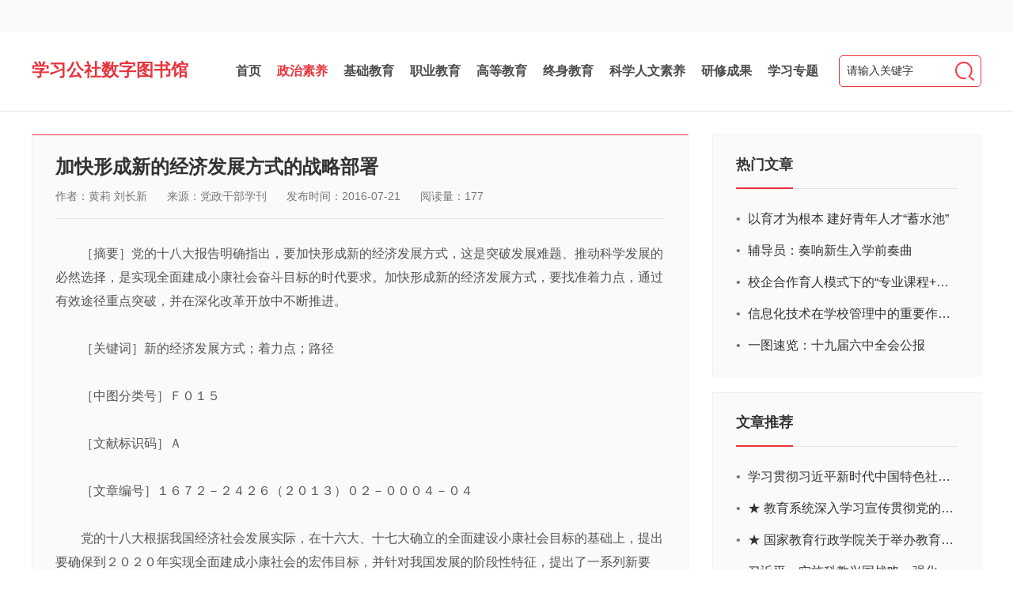

--- FILE ---
content_type: text/html
request_url: https://library.ttcdw.com/libary/zhengzhililunsuyang/dangdejianshe/2017-05-04/132538.html
body_size: 14174
content:
<!DOCTYPE html>
<html>

<head>
    <meta http-equiv="X-UA-Compatible" content="IE=Edge,chrome=1">
    <meta charset="utf-8">
    <title>学习公社数字图书馆--加快形成新的经济发展方式的战略部署</title>
    <meta name="keywords" content="your keywords">
    <meta name="description" content="your description">
    <link rel="stylesheet" href="/cssf/stylesheets/reset.css" />
    <link rel="stylesheet" href="/cssf/stylesheets/pagination.css" />
    <link rel="stylesheet" href="/cssf/stylesheets/headerAndFooter.css" />
    <link rel="stylesheet" href="/cssf/stylesheets/zaixianwenzhangyuedu1.css" />
    <link rel="stylesheet" href="/statics/js/jquery.mloading/jquery.mloading.css">
    <!--[if lt IE 9]>
        <script src="../static/js/html5shiv.js"></script>
    <![endif]-->
</head>
<style>
img {
    display: inline-block;
}
</style>
<body>
    <!--头部-->
    <div class="login">
    <div class="layout" id="loginAbleSky">
        <!--<a class="login-word first" href="">移动客户端</a>-->
        <!--<a class="login-word" href="http://study.enaea.edu.cn/login.do?fromurl=http%3A%2F%2Flibrary.ttcdw.com%2F" target="_blank">登录</a>
        <i class="login-word">|</i>
        <a class="login-word" href="http://study.enaea.edu.cn/customRegisterRedirect.do" target="_blank">注册</a> -->
    </div>
</div>
<div class="header">
<div class="layout clearfix">
       <div class="headerLeft" style="margin-top:35px;">
    <h1><a href="/">学习公社数字图书馆</a></h1>
    <!--<p>教育干部、教师的专业资源共享平台</p>-->
    </div>
    <div class="nav">
    <ul>
    <li><a id="nav1" href="/">首页</a></li>
    <li><a href="/libary/zhengzhililunsuyang/dangdejianshe/" target="_blank" id="nav2">政治素养</a></li>
    <li><a href="/libary/jygl/jc/ggfz/" target="_blank" id="nav3">基础教育</a></li>
    <li><a href="/libary/jygl/zhiyejiaoyu22/zjdjal22/" target="_blank" id="nav9">职业教育</a></li>
    <li><a href="/libary/jygl/gaodengjiaoyu/hongguanguanli/" target="_blank" id="nav4">高等教育</a></li>
    <li><a href="/libary/jygl/zhongsjy/xxxcs/" target="_blank" id="nav5">终身教育</a></li>
    <li><a href="/libary/wenhuakejisuyang/guoxue/" target="_blank" id="nav6">科学人文素养</a></li>
    <li><a href="/libary/yxcgsnews/jcjy/" target="_blank" id="nav7">研修成果</a></li>
    <li><a class="last" href="/libary/ztydnews/zzsy/" target="_blank" id="nav8">学习专题</a></li>
    </ul>
</div>
<div class="headerRigth">
<form action="/dev/data/e/search/index.php" method="post" name="searchform" id="searchform">
<input type="hidden" name="show" value="title,writer" />
<input type="hidden" name="tempid" value="4" />
<input type="hidden" name="tbname" value="news" />
<input class="input_search" type="text" name="keyboard" onfocus="if(this.value=='请输入关键字')this.value='';" onblur="if(this.value=='')this.value='请输入关键字';" value="请输入关键字" />
<button class="ico-btn" onclick="return check()"></button>
</form>
  </div>
</div>
</div>
<script src="/jsf/jquery1.12.1.min.js"></script>
<script src="/jsf/jquery.cookie.js"></script>
<!--<script src="/jsf/indexv6.js"></script>-->
<script type="text/javascript">
function check() {
    var val = $("#searchform").find("input.input_search").val();
    if (val == '请输入关键字') {
        alert("请输入关键字");
        return false;
    }
    return true;
}
</script>

    <!--头部end-->
    <script src="/statics/js/jquery.mloading/jquery.mloading.js"></script>
    <script type="text/javascript">
        uname = "enaea";
    </script>
    <div class="main">
        <div class="layout">
            <div class="box clearfix">
                <div class="left-box">
                    <div class="column-one">
                        <input type="hidden" id="articleid" value="132538" />
                        <input type="hidden" id="tabletype" value="article" />
                        <h3 class="page-title">加快形成新的经济发展方式的战略部署</h3>
                        <div class="page-info clearfix">
                        
                        
                                                    <span class="">作者：黄莉  刘长新</span>
                        
                                                    <span class="">来源：党政干部学刊</span>
                        
                            <span>发布时间：2016-07-21</span>
                            <span>阅读量：<font id="clicknum">0</font></span>

                            <style>
                                #man,#woman {
                                    color: red;
                                    cursor: pointer;
                                }
                                #stopmusic {
                                    color: red;
                                    cursor: pointer;
                                }
                            </style>
                                                         <span name="startmusic" id="man" onclick="playcate(1)" style="display: none;">播报(男声)</span>
                            <span name="startmusic" id="woman" onclick="playcate(2)" style="display: none;">播报(女声)</span>
                            <span id="stopmusic"  onclick="pauseMusic()" style="display: none;">停止播放</span>


                        </div>
                        <div class="page-content-wrapper">
                            <div class="page-content" style="height:auto;">
                              
                                                                
                                          <p>［摘要］党的十八大报告明确指出，要加快形成新的经济发展方式，这是突破发展难题、推动科学发展的必然选择，是实现全面建成小康社会奋斗目标的时代要求。加快形成新的经济发展方式，要找准着力点，通过有效途径重点突破，并在深化改革开放中不断推进。</p><p>［关键词］新的经济发展方式；着力点；路径</p><p>［中图分类号］Ｆ０１５</p><p>［文献标识码］Ａ</p><p>［文章编号］１６７２－２４２６（２０１３）０２－０００４－０４</p><p>党的十八大根据我国经济社会发展实际，在十六大、十七大确立的全面建设小康社会目标的基础上，提出要确保到２０２０年实现全面建成小康社会的宏伟目标，并针对我国发展的阶段性特征，提出了一系列新要求，特别是在突破发展难题方面，强调&ldquo;转变经济发展方式取得重大进展&rdquo;，并提出&ldquo;加快形成新的经济发展方式&rdquo;的目标要求。紧紧把握转变经济发展方式这条主线，加快形成新的经济发展方式，是推动科学发展的必然选择，是实现全面建成小康社会奋斗目标的时代要求，具有重大而深远的意义，关系到改革开放和现代化建设的全局。新形势下，加快形成新的经济发展方式，要找准着力点，通过有效途径重点突破，系统推进。</p><p>一、加快形成新的经济发展方式是关系全局的重大战略抉择</p><p>加快形成新的经济发展方式，不仅是我国经济转型和经济持续健康发展的客观需要，也是我国应对国内外经济形势变化和国内外竞争格局变化的战略需要，必须从战略和全局的高度认识加快形成新的经济发展方式的重要性和紧迫性。</p><p>１．加快形成新的经济发展方式是深化理论认识的结果。党的十八大明确指出，&ldquo;以科学发展为主题，以加快转变经济发展方式为主线，是关系我国发展全局的战略抉择。要适应国内外经济形势新变化，加快形成新的经济发展方式&rdquo;。这是认真总结实践经验和深化理论认识的结果。党的十二大提出，把全部经济工作转到以提高经济效益为中心的轨道上来。党的十三大提出，要从粗放经营为主逐步转上集约经营为主的轨道。党的十四大提出，努力提高科技进步在经济增长中所占的含量，促使整个经济由粗放经营向集约经营转变。党的十四届五中全会提出，实现经济体制和经济增长方式的两个根本转变，向结构优化要效益，向规模经济要效益，向科技进步要效益，向科学管理要效益。党的十五大又把完善分配结构和分配方式、调整和优化产业结构、不断改善人民生活作为经济发展的重要内容。党的十六大提出了全面建设小康社会的奋斗目标，强调要走新型工业化道路，大力实施科教兴国战略和可持续发展战略。进入新世纪新阶段以来，党中央又根据面临的形势和任务提出科学发展观和促进国民经济又好又快发展等战略思想。党的十七大明确提出&ldquo;转变经济发展方式&rdquo;，并把它作为&ldquo;关系国民经济全局紧迫而重大的战略任务&rdquo;。当前，世情、国情、党情继续发生深刻变化，我们面临的发展机遇和风险挑战前所未有，党的十八大明确要求加快形成新的经济发展方式，就是必然的和自然而然的了。</p><p>２．加快形成新的经济发展方式是应对新形势新环境的必然选择。伴随国际政治经济格局的演变和我国工业化、城镇化进程的不断加速，我们面临的国内外经济环境发生了较大变化，发展方式到了非转不可的时候，加快形成新的经济发展方式是推动科学发展的必由之路。从国内看，一是传统经济发展方式面临一系列问题难以持续。我国目前基础性资源相对萎缩，对外部资源依赖越来越明显，资源环境制约越来越突出；经济增长主要依靠第二产业带动的格局还在继续强化，过分依赖于工业的产业结构，将不利于缓解就业压力，影响经济的稳定性；传统的发展方式主要依靠投资和出口需求来拉动，经济增长过程中出现了投资和出口依赖症。这些都表明，我们很难依靠传统的发展方式实现经济的可持续发展。二是我国正处在经济增长阶段和动力转换的重要时期。经过３０多年高速增长，我国原有的传统比较优势正在发生变化，新的优势正在发酵和形成阶段。根据英国经济学人智库（ＥＩＵ）的数据，十多年来，中国的劳动力成本增长近四倍。我国目前未富先老的特征日益明显，廉价劳动力将不复存在，商品在海外市场的竞争力会明显下降。从土地价格看，２０１１年末，全国主要监测城市地价总水平是２００５年末的２．４倍，其中，商业服务、住宅、工业地价分别比２００５年上涨１７４％、２６７％、３２．５％。面对新形势，特别是伴随经济周期的变化，越是经济增长压力增大，创新驱动力就会不断增强，我国必须以转型驱动发展。三是社会不稳定因素逐步增多，经济社会发展不协调问题亟待解决。目前，居民之间收入差距越来越大，分配不公平的问题越来越突出。分配的不公平特别是收入差距的过分悬殊往往导致社会不稳定。</p><p>从国际上看，世界经济复苏将面临一个缓慢而复杂的过程，世界经济结构发生明显调整，全球增长方式、供需关系、治理结构出现大的变化，世界科技创新孕育新突破，产业升级步伐加快，围绕市场、资源、人才、技术、标准五个方面的国际竞争更加激烈，针对中国的各种形式的保护主义抬头，对我们加快形成新的经济发展方式提出更加紧迫的要求。</p><p>３．加快形成新的经济发展方式是在具备基本条件下的更高要求。近些年来我国加快转变经济发展方式，并取得了重大的阶段性成果，这为加快形成新的经济发展方式夯实了基础。站在新的历史起点上，加快形成新的经济发展方式具有不少有利条件。一是我国内需潜力巨大，亟待有效释放。我国内需市场发展前景和发展空间十分广阔，在突破目前的制度缺陷和结构矛盾约束下，市场潜力将会得到有效释放。二是新的竞争优势正在孕育和逐步显现。随着高等教育普及率的不断提高，我国劳动力优势呈现出劳动者素质持续提高、高素质人才数量不断增加、成本却相对较低的特点，这有利于我国在技术研发、信息服务等高素质劳动密集型产业的发展方面，形成新的竞争优势，凸显新形势下后发优势的新特点。三是城镇化加速，有利于推动结构调整和城乡消费升级。城镇化的提速涉及到城市人口规模变化、经济结构调整和产业结构调整等方方面面，服务业、社会保障行业和一些消费行业会得到快速发展。与此同时，城镇化过程会对农民的消费结构产生很大影响。四是&ldquo;两型社会&rdquo;建设深入推进，节能减排成绩显著，为发展的可持续性创造了重要条件。特别是党的十八大报告把生态文明建设纳入&ldquo;五位一体&rdquo;的总体布局，更为形成有效的资源环境约束机制创造了良好的政策环境。五是化解社会矛盾、维护社会稳定的任务虽然十分艰巨，但实现了整个社会总体上的安全稳定。历经３０多年的改革开放，中国在各个领域的发展进步举世公认。同时，由于我国改革发展进程的不平衡性，使累积的一系列影响社会稳定的因素日益突出。但总体看来，改善民生力度不断加大，人民生活水平显著提高，社会建设取得新进步，社会保持和谐稳定。六是有利于科学发展的体制机制逐步完善。改革开放以来，我国经济运行的体制机制得以不断优化，成为推动现代化建设的强大动力。而市场体系的进一步发育和政府职能的加快转变，为处理好政府和市场的关系，发挥市场在资源配置中的基础作用创造了前提条件。</p><p>二、加快形成新的经济发展方式的着力点与路径选择</p><p>党的十八大明确指出加快形成新的经济发展方式，把推动发展的立足点转到提高质量和效益上来，着力激发各类市场主体发展新活力，着力增强创新驱动发展新动力，着力构建现代产业发展新体系，着力培育开放型经济发展新优势，使经济发展更多依靠内需特别是消费需求拉动，更多依靠现代服务业和战略性新兴产业带动，更多依靠科技进步、劳动者素质提高、管理创新驱动，更多依靠节约资源和循环经济推动，更多依靠城乡区域发展协调互动，不断增强长期发展后劲。这是对党的十七大报告关于加快转变经济发展方式的继承和深化。深刻领会党的十八大关于加快形成新的经济发展方式的部署，必须把握&ldquo;一个立足点&rdquo;、&ldquo;四个着力&rdquo;和&ldquo;五个更多&rdquo;的新要求。</p><p>１．从经济结构入手，紧紧抓住经济结构战略性调整的主攻方向。经济发展方式与经济结构是决定经济社会发展的两个重要方面，二者互为条件、互相制约、相辅相成。结构不合理是长期困扰中国经济发展的难题，也是中国经济发展方式存在诸多问题的主要症结。</p><p>结构调整必须以增强发展的稳定性、协调性和可持续性为目标，以改善需求结构、优化产业结构、促进城乡区域协调发展、推进城镇化为重点，着力解决制约经济持续健康发展的重大结构性问题。一是牢牢把握扩大内需这一战略基点，加快建立扩大消费需求长效机制，扩大国内市场规模。从我国发展实际看，未来的希望在于扩大内需，而扩大内需的根本在于扩大消费。在保持投资适度增长和稳定外需的同时，要着力形成主要依靠国内需求特别是消费需求拉动经济增长的格局，着力增强消费对经济增长的拉动作用。通过夯实居民消费基础、增强居民消费能力、改善居民消费预期、改善消费环境，构建扩大消费需求的长效机制。二是牢牢把握发展实体经济这一坚实基础。在工业化中期阶段，我国生活消费需求决定了以工业制造业为主的产业仍然是满足日常生活需要、提供就业、获取财富的主要渠道，要推动工业由大变强。要使农业的基础地位不断得到巩固，加快发展现代农业。还要大力发展现代服务业，着力提高服务业的比重。从世界经济史看，经济发展并非简单的原有产业数量的增加，更是产业突变基础上质的飞跃。要推动产业内部升级，一方面着力淘汰落后产能，另一方面要大力培育新兴产业。要把加快培育战略性新兴产业作为优化产业结构、提升产业国际竞争力的战略突破口。把节能环保、新能源、新材料、新医药、生物育种、信息、新能源汽车，以及航空航天、海洋等产业作为主攻方向，努力抢占未来国际竞争的制高点。三是调整城乡结构，着力推进城镇化和城乡发展一体化。从经验数据看，新增一个城市人口，至少带动５０万元的投资需求和消费需求，城市人口的人均消费是农村人口的３倍。而且，城镇化的过程，还将推动人本身的变化和文明程度的提高，是缩小城乡差距、解决农民问题的必然选择。走城乡发展一体化的道路，在已经确立的统筹城乡发展基本方略基础上，不断完善制度框架、体制机制和政策体系，促进城乡共同发展。四是调整区域经济结构。要在区域整体、长远发展的视角下，把协调发展与可持续发展有机结合起来。在产业发展上体现各区域的比较优势，形成各具特色的优势产业；通过空间集聚及加强区域经济联动等方式实现区域间优势互补、良性互动发展；加快推进区域间公共服务均等化，促进我国区域协调发展。</p><p>２．实施创新驱动发展战略，充分发挥科技创新的重要支撑作用。近年来，我国劳动力、土地等要素成本不断攀升，投入边际报酬持续下降，要素禀赋的比较优势在逐步衰减，只有坚持创新这一经济社会发展的永恒主题，把创新贯穿于发展的全过程和全领域，才能破除发展障碍，在时代发展的潮流中获得竞争优势。实施创新驱动发展战略，一是要培育创新文化，营造氛围和环境。实施创新驱动发展战略，前提是理念创新。必须大力培育创新文化，使全社会充分认识创新的重大意义，支持和关注创新，逐步形成崇尚竞争、敢闯敢试的创新文化氛围和鼓励创新、宽容失败的良好舆论环境，激发人们的思想活力。二是要强化科技创新。科学技术是先进生产力的集中体现和主要标志。市场经济条件下，企业、企业家是创新的主体，要着力构建以企业为主体、市场为导向、产学研相结合的技术创新体系。围绕重点产业和关键技术进行科技攻关，有重点地在重点领域建立一批高水平的研发中心、工程技术中心和中试基地，为解决产业共性关键技术及促进技术成果向生产力的转化提供支撑，努力形成一批具有国际竞争力的产业和拥有自主知识产权的产品。三是要加强创新型人才建设。创新型人才是具有开放、创造与革新才能的人，必须具备高尚的思想道德、扎实的知识结构、很强的实践能力、强烈的开放意识、旺盛的创新动机和积极的团队合作意识。要充分尊重知识，尊重人才，牢固树立人才是第一资源的思想，并通过聚集、培养、引进、市校矿合作、吸引人才回归等多种渠道促进创新型人才脱颖而出。</p><p>３．坚持&ldquo;四化&rdquo;同步，走协调发展之路。工业化、信息化、城镇化、农业现代化这&ldquo;四化&rdquo;是一个整体系统，相互协调，成为衡量一个国家或地区经济社会发展水平的重要标志，目前，我国&ldquo;四化&rdquo;之间进展不一、互动不够、带动不足。改革开放以来，我国工业化进程提速，但规模数量扩张特征明显、产能过剩，工业化促进信息化的融合放大作用没有很好地发挥出来。我国城镇化水平持续提高，城镇化率已经过一半，但目前两亿多农民工并没有真正融入城镇生活，城镇化为工业化创造需求、工业化为城镇化提供供给的互动功能没有充分发挥。我国农业现代化发展水平明显滞后于工业化和城镇化，工业化和城镇化对农业现代化的带动作用还没有很好地发挥出来。必须着力解决好稳定和完善农村基本经营制度、完善农村土地制度、加快推进农业科技创新的问题，促进经营组织形式向专业化和集约化发展，推动技术、资本流入，显著提升农业生产效率。在坚持走中国特色新型工业化、信息化、城镇化、农业现代化道路的过程中，必须推动信息化和工业化深度融合、工业化和城镇化良性互动、城镇化和农业现代化相互协调。</p><p>三、在深化改革开放进程中加快形成新的经济发展方式</p><p>加快形成新的经济发展方式，根本动力来自改革开放。过去３０多年我国经济快速发展靠的是改革开放，未来的发展也必须坚定不移依靠改革开放。党的十八大报告对全面深化改革开放作出了战略部署，要求加快经济体制、政治体制、文化体制、社会体制改革和生态文明制度建设。我们必须以更大的政治勇气和智慧，不失时机地深化重要领域改革，为经济社会发展提供强大动力和制度保障。</p><p>深化市场经济体制改革，核心问题是处理好政府和市场的关系，要充分发挥市场在配置资源、优化结构、促进创新和提高效益方面的基础性作用，强化市场机制的&ldquo;倒逼&rdquo;效应，更好发挥政府作用。要着力激发市场主体发展的新活力。坚持&ldquo;两个毫不动摇&rdquo;，把垄断行业改革、国有企业改革和促进非公有制经济发展紧密结合起来，完善公平有效的市场竞争环境，增强各类企业发展活力和竞争力，构建有利于经济发展方式转变的市场主体。进一步健全资本、劳动力、技术等市场，深化土地等管理制度改革，发挥我国要素潜力和综合配置优势。深化资源性产品价格和要素市场改革，推进形成能够灵活反映市场供求关系、资源稀缺程度以及环境损害成本的价格机制。以理顺中央地方财权与事权关系、规范转移支付、优化税制、完善预算制度为重点，深化财税体制改革，健全财税体系，形成有利于科学发展的财税体制机制。要深化收入分配制度改革，努力实现居民收入增长和经济发展同步、劳动报酬增长和劳动生产率提高同步，提高居民收入在国民收入分配中的比重，提高劳动报酬在初次分配中的比重。</p><p>实行更加积极主动的开放战略，完善开放型经济体系，培育开放型经济发展的新优势，在新的国际竞争条件下形成新的核心竞争力。开放型经济作为一种根植于市场经济体制的制度性的开放，是市场经济的典型形态和高度社会化的形式，是一个具有特定结构和功能的有机整体。在开放型经济建设中，必须把开放与产业结构调整相结合，推动产业结构优化升级；必须把开放与区域协调发展相结合，尽快改变经济发展不平衡；必须把开放与转变经济发展方式相结合，实现增长速度和经济转型相统一；必须把开放与体制机制创新相结合，为经济社会发展注入动力活力。为此，加快完善开放型经济体系，要持续拓展优化发展空间，打造对外开放新平台。推动引资、引技、引智有机结合，提高利用外资综合优势和总体效益。调整和优化出口商品结构，培育和形成以技术、品牌、质量、服务为核心竞争力的出口新优势；调整和优化进口商品结构，积极引进高技术产品和先进装备。促进加工贸易转型升级，提高加工贸易水平。努力扩大服务贸易，积极承接国际服务外包，开拓金融、保险、电信、商业、物流、软件等服务贸易领域，逐步提高服务贸易在进出口贸易中的比重。创新境外投资方式，积极探索实业投资与金融性投资、服务类投资结合，培育一批具有世界先进水平的跨国公司。</p><p>参考文献：</p><p>［１］简新华．论以转变经济发展方式为主线［Ｊ］．当代财经，２０１１，（１１）．</p><p>［２］马克．加快形成新的经济发展方式［Ｊ］．新长征，２０１２，（１２）．</p><p>［３］吴敬琏，黄少卿．无锡经验：中国经济发展转型的个案研究［Ｍ］．上海：上海远东出版社，２０１０．</p><p>［４］胡鞍钢，鄢一龙．中国：走向２０１５［Ｍ］．杭州：浙江出版联合集团，浙江人民出版社，２０１０．</p><p>［５］张立群，陈昌盛，任泽平．加快转变经济发展方式干部读本［Ｍ］．北京：人民出版社，２０１０．</p><p>［６］赵振华．加快经济发展方式转变十讲［Ｍ］．北京：中共中央党校出版社，２０１０．</p><p>责任编辑  魏亚男</p>                                                                                                              
                            </div>
                            <div class="operate clearfix" style="display:none;">
                                <a class="btn btn-one" id="diggtopa" href="#html" onclick="javascript:addDiggtop(uname,132538,'article');"><i class="ico ico-one"></i><span>
                                        <font id="diggtopnum">0</font>
                                    </span></a>
                                <a class="btn" id="favouritea" href="#html" onclick="javascript:addFavourite(uname,132538,'article');"><i class="ico ico-two"></i><span>
                                        <font id="favouritenum">0</font>
                                    </span></a>
                            </div>
                        </div>
                    </div>
                </div>
                <div class="sidebar">
				<div class="column-one column">
					<div class="column-header">
						<a href="">热门文章</a>
					</div>
					<div class="content-info">
						<ul>
												<li class="clearfix"><span class="ico">•</span><a class="info-title" href="/libary/jygl/gaodengjiaoyu/xueshengguanli/2021-10-09/173514.html" title="以育才为根本 建好青年人才“蓄水池”" target="_blank">以育才为根本 建好青年人才“蓄水池”</a></li>
												<li class="clearfix"><span class="ico">•</span><a class="info-title" href="/libary/jygl/gaodengjiaoyu/xueshengguanli/2021-09-29/173408.html" title="辅导员：奏响新生入学前奏曲" target="_blank">辅导员：奏响新生入学前奏曲</a></li>
												<li class="clearfix"><span class="ico">•</span><a class="info-title" href="/libary/jygl/gaodengjiaoyu/jiaoxueguanli/2021-09-07/173128.html" title="校企合作育人模式下的“专业课程+思政教育+党建活动”交叉融合的课程思政教学探索与实践" target="_blank">校企合作育人模式下的“专业课程+思政教育+党建活动”交叉融合的课程思政教学探索与实践</a></li>
												<li class="clearfix"><span class="ico">•</span><a class="info-title" href="/libary/jygl/jc/xuexiaoguanli/2019-09-12/159815.html" title="信息化技术在学校管理中的重要作用 ——以贵州省威宁民族中学和校园使用等为例" target="_blank">信息化技术在学校管理中的重要作用 ——以贵州省威宁民族中学和校园使用等为例</a></li>
												<li class="clearfix"><span class="ico">•</span><a class="info-title" href="/libary/ztyd/zzsy/shijiujie/zyjs/2021-12-20/174800.html" title="一图速览：十九届六中全会公报" target="_blank">一图速览：十九届六中全会公报</a></li>
												</ul>
					</div>
				</div>
				<div class="column-two column">
					<div class="column-header">
						<a href="">文章推荐</a>
					</div>
					<div class="content-info">
						<ul>
												<li class="clearfix"><span class="ico">•</span><a class="info-title" href="https://s.enaea.edu.cn/ci/ztjypx" title="学习贯彻习近平新时代中国特色社会主义思想主题教育网络培训" target="_blank">学习贯彻习近平新时代中国特色社会主义思想主题教育网络培训</a></li>
												<li class="clearfix"><span class="ico">•</span><a class="info-title" href="https://s.enaea.edu.cn/h/xxesdzt/" title="★ 教育系统深入学习宣传贯彻党的二十大精神学习专题" target="_blank">★ 教育系统深入学习宣传贯彻党的二十大精神学习专题</a></li>
												<li class="clearfix"><span class="ico">•</span><a class="info-title" href="https://www.enaea.edu.cn/news/bulletin1/2022-11-14/136718.html" title="★ 国家教育行政学院关于举办教育系统深入学习宣传贯彻党的二十大精神专题网络培训的通知" target="_blank">★ 国家教育行政学院关于举办教育系统深入学习宣传贯彻党的二十大精神专题网络培训的通知</a></li>
												<li class="clearfix"><span class="ico">•</span><a class="info-title" href="https://mp.weixin.qq.com/s?__biz=MzUyNDMwMjkzNA==&mid=2247526592&idx=1&sn=7ab25ed927e02c76d11368c822724847&chksm=fa2d47f9cd5aceefb39c1e2d557dcad827ad75301b9fb29a2dd9a65e6574e68773e810cbc32f&token=1853" title="习近平：实施科教兴国战略，强化现代化建设人才支撑" target="_blank">习近平：实施科教兴国战略，强化现代化建设人才支撑</a></li>
												<li class="clearfix"><span class="ico">•</span><a class="info-title" href="https://mp.weixin.qq.com/s/DQIrwzx6oOlJBjpiuBv8WA" title="张志勇：深刻理解党的二十大报告关于教育的新思想、新战略、新要求" target="_blank">张志勇：深刻理解党的二十大报告关于教育的新思想、新战略、新要求</a></li>
												</ul>
					</div>
				</div>
				<div class="column-three column" >
					<div class="column-header">
						<a href="">最新专题</a>
					</div>
					<div class="content-info">
						<ul>
												<li class="clearfix"><span class="ico">•</span><a class="info-title" href="/libary/ztyd/zzsy/gcdcftl/" target="_blank" title="学习《中国共产党纪律处分条例》">学习《中国共产党纪律处分条例》</a></li>
												<li class="clearfix"><span class="ico">•</span><a class="info-title" href="/libary/ztyd/zzsy/djxxjy/" target="_blank" title="党纪学习教育">党纪学习教育</a></li>
												<li class="clearfix"><span class="ico">•</span><a class="info-title" href="/libary/ztyd/jygljcjy/yfxyql/" target="_blank" title="“预防校园欺凌 共筑安全防线”学习专题">“预防校园欺凌 共筑安全防线”学习专题</a></li>
												<li class="clearfix"><span class="ico">•</span><a class="info-title" href="/libary/ztyd/zzsy/zhutijiaoyu/" target="_blank" title="学习贯彻习近平新时代中国特色社会主义思想主题教育">学习贯彻习近平新时代中国特色社会主义思想主题教育</a></li>
												<li class="clearfix"><span class="ico">•</span><a class="info-title" href="/libary/ztyd/kxrwsy/minzheng/" target="_blank" title="养老机构服务水平提升学习专题">养老机构服务水平提升学习专题</a></li>
												</ul>
					</div>
				</div>
</div>
            </div>
        </div>
    </div>
    <!--底部-->
    <div class="footer">
<div class="layout">
        <div class="footer-top clearfix">
             <!--<div class="footer-left">
                <h4>友情链接</h4>
                <div id="url_link"><script src=/d/js/js/1382410395.js></script></div>
</div>
     <div class="footer-right">
                <p class="phone">400-811-9908</p>
                <p class="note">周一至周五 9:00-18:00</p>
                <p class="note">（服务热线）</p>
            </div>
    </div>-->
        <div class="footer-bottom">
            <div>
                <!--<span>中华人民共和国教育部主管</span>
                <span>国家教育行政学院主办</span>-->
                <span class="last"><a href="https://www.guorent.com/" target="_blank">北京国人通教育科技有限公司运维</a></span>
            </div>
            <div>
                <span>
                    <a href="http://www.beian.gov.cn/portal/registerSystemInfo?recordcode=11011502004756" target="_blank">京ICP备09040110号-6 京公网安备11011502004756号</a>
                   <script type="text/javascript" src="https://s22.cnzz.com/z_stat.php?id=1273209267&web_id=1273209267"></script><script type="text/javascript">document.write(unescape("%3Cspan id='cnzz_stat_icon_1273209267'%3E%3C/span%3E%3Cscript src='https://s9.cnzz.com/z_stat.php%3Fid%3D1273209267%26show%3Dpic1' type='text/javascript'%3E%3C/script%3E"));</script>
              </span>
                <span class="last">版权所有 未经允许不得转载</span>
            </div>
        </div>
    </div>
</div>
<script language="javascript">
$("#url_link").html(($("#url_link").html().substring(46,$("#url_link").html().length-8)));

</script>

    <!--底部end-->
    <script src="/jsf/pagination.js"></script>
    <script type="text/javascript" src="/statics/js/jbase64.js"></script>
    <script type="text/javascript" src="/statics/js/libary.js"></script>
    <script>
    $(function() {
        tabSwitch('.column-one .tab span', 'cur', '.column-one .tab-content .tab-item');
        wordLength('.column-one .item-wrapper .item-info .title a', 40);
        $('.page-content').parent().css('padding', '6px 0 0 0');
    })

    function tabSwitch(clickEle, addClass, switchEle) {
        $(clickEle).mouseover(function() {
            $(this).addClass(addClass).siblings().removeClass(addClass);
            var index = $(clickEle).index(this);
            $(switchEle).eq(index).show().siblings().hide();
            return false;
        })
    }

    $(function() {
        $("#log-pagination").pagination(100, {
            pre_pages: [5, 10, 15],
            go: '跳转',
            callback: function(res) {
                params.currentPage = res.current_page + 1;
            }
        });
    })

    function wordLength(word, wordLength) {
        $(word).each(function() {
            var word = $(this).text();
            if (word.length > wordLength) {
                $(this).text(word.substring(0, wordLength));
            }
        })
    }

    loadFavourite(uname, $("#articleid").val(), $("#tabletype").val());
    loadDiggtop(uname, $("#articleid").val(), $("#tabletype").val());
    addClick(uname, $("#articleid").val(), $("#tabletype").val());
    </script>
    <script>
    if (1611 == '1611') {
        $("#nav2").css({ "color": "#e8343d" });
    }
    if (1611 == '1609') {
        $("#nav3").css({ "color": "#e8343d" });
    }
    if (1611 == '1661') {
        $("#nav4").css({ "color": "#e8343d" });
    }
    if (1611 == '2661') {
        $("#nav5").css({ "color": "#e8343d" });
    }
    if (1611 == '1612') {
        $("#nav6").css({ "color": "#e8343d" });
    }
    if (1611 == '2686') {
        $("#nav8").css({ "color": "#e8343d" });
    }
    if (1611 == '2692') {
        $("#nav7").css({ "color": "#e8343d" });
    }

    var nid=132538;
    var ahava,mP3Url='',mP3Url2='',player,player2;
    var afilepdf=0;
    if(afilepdf==0){
        $.ajax({
            type:'get',
            dataType:'json',
            url:'https://libraryapi.ttcdw.com/api/news/news/?id='+nid,
            success:function(data){           
                //音频处理开始
                ahava=data.havaaudio;
                mP3Url="https://library.ttcdw.com" + data.audiourl;
                if(ahava==1 && mP3Url!=""){//如果音频处理了，并且音频路径有值
                     $("#man").show();
                    player=new Audio(mP3Url);//实例化音频
console.log('aaaaaaaa');
console.log(player);
                     if(mP3Url.indexOf("xiaoyu") != -1)
                    {
                        mP3Url2=mP3Url.replace(/xiaoyu/g, "xiaoqian");
                         $("#woman").show();//说明是华为云音频，将第二种音频即女声显示出来
                        player2=new Audio(mP3Url2);//实例化音频
                    }else{
                        $("#man").text("播报");
                    }
                }
                //音频处理结束
            }
        });
    }
    </script>    
        <script type="text/javascript" src="/js/music.js"></script>   
</body>

</html>


--- FILE ---
content_type: text/css
request_url: https://library.ttcdw.com/cssf/stylesheets/reset.css
body_size: 3960
content:
@charset "UTF-8";
/*! normalize.css v3.0.2 | MIT License | git.io/normalize */
/*设置默认字体为微软雅黑.
---------------------------------------------------------------------------*/
html {
  font-family: "Microsoft Yahei","Hiragino Sans GB" ,Arial,Lucida,Verdana,SimSun,Helvetica,sans-serif;
  -ms-text-size-adjust: 100%;
  /* 2 */
  /*关闭手机横屏竖屏自动调整字体大小*/
  -webkit-text-size-adjust: 100%;
  /* 2 */ }

html, body {
  /*height: 100%;*/
  margin: 0; }

/* 删除默认的margin */
body {
  margin: 0;
  padding: 0;
  font-size: 62.5%;
  /*浏览器默认的字体大小是16px，16px乘以62.5%等于10px，在后面的文档里，可以用em定义字体大小*/ }

/* Remove default style. */
body, div, ul, li, ol, dl, dd, dt, form, span, p, textarea {
  margin: 0;
  padding: 0;
  list-style: none; }

/* 1.基本的链接样式
 * 2.去掉 IE 10+ 点击链接时的灰色背景  */
a {
  text-decoration: none;
  /*1*/ }

a:hover {
  text-decoration: underline;
  /*1*/ }

a:active {
  background-color: transparent;
  /*2*/ }

/* HTML5 display definitions    HTML5的display定义 
   ========================================================================== */
/**
 * Correct `block` display not defined for any HTML5 element in IE 8/9.  在IE 8/9 里没有为任何HTML5元素定义正确的‘block’显示
 * Correct `block` display not defined for `details` or `summary` in IE 10/11.  在IE 10/11 里没有为`details` or `summary`定义正确的‘block’显示
 * and Firefox.
 * Correct `block` display not defined for `main` in IE 11.  在IE 11 里没有为 `main`定义正确的‘block’显示
 */
article, aside, details, figcaption, figure, footer, header, hgroup, main, menu, nav, section, summary {
  display: block; }

/* 1. Correct `inline-block` display not defined in IE 8/9.  在IE 8/9 里没有为HTML5元素定义正确的‘inline-block’显示
 * 2. Normalize vertical alignment of `progress` in Chrome, Firefox, and Opera.  在Chrome, Firefox, and Opera里规范 `progress`的垂直对其 */
audio, canvas, progress, video {
  display: inline-block;
  /* 1 */
  vertical-align: baseline;
  /* 2 */ }

/* Prevent modern browsers from displaying `audio` without controls.  防止现代浏览器显示不受控制的音频
 * Remove excess height in iOS 5 devices.  为iOS 5设备去除多余的高度  */
audio:not([controls]) {
  display: none;
  height: 0; }

/* Address `[hidden]` styling not present in IE 8/9/10.
 * Hide the `template` element in IE 8/9/11, Safari, and Firefox < 22. */
[hidden], template {
  display: none; }

/* Links   链接
   ========================================================================== */
/*Remove the gray background color from active links in IE 10.  在IE 10 里去除active链接的灰色背景*/
a {
  background-color: transparent; }

/*Improve readability when focused and also mouse hovered in all browsers.  当focused and also mouse hovered 在所有浏览器里提高可读性*/
a:active, a:hover {
  outline: 0; }

/* Text-level semantics   文本层次的语义
   ========================================================================== */
/* Address styling not present in IE 8/9/10/11, Safari, and Chrome. 在 IE 8/9/10/11, Safari, and Chrome里定义不存在的样式*/
abbr[title] {
  border-bottom: 1px dotted; }

/* Address style set to `bolder` in Firefox 4+, Safari, and Chrome.*/
b, strong {
  font-weight: bold; }

/* Address styling not present in Safari and Chrome. */
dfn {
  font-style: italic; }

/* Address variable `h1` font-size and margin within `section` and `article`
 * contexts in Firefox 4+, Safari, and Chrome. */
h1 {
  font-size: 2em;
  margin: 0.67em 0; }

h1, h2, h3, h4, h5, h6 {
  padding: 0;
  margin: 0;
  font-size: 100%;
  font-weight: 500; }

/* Address styling not present in IE 8/9. 定义在IE 8/9 里没有的样式 */
mark {
  background: #ff0;
  color: #000; }

/* Address inconsistent and variable font size in all browsers. */
small {
  font-size: 80%; }

/* Prevent `sub` and `sup` affecting `line-height` in all browsers. */
sub, sup {
  font-size: 75%;
  line-height: 0;
  position: relative;
  vertical-align: baseline; }

sup {
  top: -0.5em; }

sub {
  bottom: -0.25em; }

/* Embedded content  嵌入的内容
   ========================================================================== */
/*Remove border when inside `a` element in IE 8/9/10.  在IE 8/9/10 里，当元素嵌入a元素时删除border */
img {
  border: 0;
  display: block; }

iframe {
  border: 0; }

/*Correct overflow not hidden in IE 9/10/11.  在IE 9/10/11里，修正overflow不会隐藏 */
svg:not(:root) {
  overflow: hidden; }

/* Grouping content   分组内容
   ========================================================================== */
/*Address margin not present in IE 8/9 and Safari. */
figure {
  margin: 1em 40px; }

/* Address differences between Firefox and other browsers. */
hr {
  -moz-box-sizing: content-box;
  box-sizing: content-box;
  height: 0; }

/* Contain overflow in all browsers.*/
pre {
  overflow: auto; }

/* Address odd `em`-unit font size rendering in all browsers. */
code, kbd, pre, samp {
  font-family: monospace, monospace;
  font-size: 1em; }

/* Forms   表单
   ========================================================================== */
/* Known limitation: by default, Chrome and Safari on OS X allow very limited
 * styling of `select`, unless a `border` property is set. */
/* 1. Correct color not being inherited.  修正颜色没有被继承
 *    Known issue: affects color of disabled elements.
 * 2. Correct font properties not being inherited.  修正字体属性没有被继承
 * 3. Address margins set differently in Firefox 4+, Safari, and Chrome. */
button, input, optgroup, select, textarea {
  color: inherit;
  /* 1 */
  font: inherit;
  /* 2 */
  margin: 0;
  /* 3 */ }

/*Address `overflow` set to `hidden` in IE 8/9/10/11. */
button {
  overflow: visible; }

/* Address inconsistent `text-transform` inheritance for `button` and `select`.
 * All other form control elements do not inherit `text-transform` values.
 * Correct `button` style inheritance in Firefox, IE 8/9/10/11, and Opera.
 * Correct `select` style inheritance in Firefox. */
button, select {
  text-transform: none; }

/* 1. Avoid the WebKit bug in Android 4.0.* where (2) destroys native `audio`
 *    and `video` controls.
 * 2. Correct inability to style clickable `input` types in iOS.
 * 3. Improve usability and consistency of cursor style between image-type
 *    `input` and others. */
button,
html input[type="button"],
input[type="reset"],
input[type="submit"] {
  -webkit-appearance: button;
  /* 2 */
  cursor: pointer;
  /* 3 */ }

input::-moz-focus-inner {
  border: none;
  padding: 0; }

textarea {
  resize: none; }

/*避免缩放*/
/* Re-set default cursor for disabled elements.*/
button[disabled], html input[disabled] {
  cursor: default; }

/* Remove inner padding and border in Firefox 4+. */
button::-moz-focus-inner, input::-moz-focus-inner {
  border: 0;
  padding: 0; }

/*Address Firefox 4+ setting `line-height` on `input` using `!important` in
 * the UA stylesheet. */
input {
  line-height: normal; }

input::-moz-focus-inner {
  border: none;
  padding: 0; }

/**
 * It's recommended that you don't attempt to style these elements.
 * Firefox's implementation doesn't respect box-sizing, padding, or width.
 *
 * 1. Address box sizing set to `content-box` in IE 8/9/10.
 * 2. Remove excess padding in IE 8/9/10.
 */
input[type="checkbox"], input[type="radio"] {
  box-sizing: border-box;
  /* 1 */
  padding: 0;
  /* 2 */ }

/* Fix the cursor style for Chrome's increment/decrement buttons. For certain
 * `font-size` values of the `input`, it causes the cursor style of the
 * decrement button to change from `default` to `text`. */
input[type="number"]::-webkit-inner-spin-button,
input[type="number"]::-webkit-outer-spin-button {
  height: auto; }

/* 1. Address `appearance` set to `searchfield` in Safari and Chrome.
 * 2. Address `box-sizing` set to `border-box` in Safari and Chrome
 *    (include `-moz` to future-proof). */
input[type="search"] {
  -webkit-appearance: textfield;
  /* 1 */
  -moz-box-sizing: content-box;
  -webkit-box-sizing: content-box;
  /* 2 */
  box-sizing: content-box; }

/**
 * Remove inner padding and search cancel button in Safari and Chrome on OS X.
 * Safari (but not Chrome) clips the cancel button when the search input has
 * padding (and `textfield` appearance).
 */
input[type="search"]::-webkit-search-cancel-button,
input[type="search"]::-webkit-search-decoration {
  -webkit-appearance: none; }

/* Define consistent border, margin, and padding. */
fieldset {
  border: 1px solid #c0c0c0;
  margin: 0 2px;
  padding: 0.35em 0.625em 0.75em; }

/* 1. Correct `color` not being inherited in IE 8/9/10/11.
 * 2. Remove padding so people aren't caught out if they zero out fieldsets. */
legend {
  border: 0;
  /* 1 */
  padding: 0;
  /* 2 */ }

/* Remove default vertical scrollbar in IE 8/9/10/11. */
textarea {
  overflow: auto; }

/* Don't inherit the `font-weight` (applied by a rule above).
 * NOTE: the default cannot safely be changed in Chrome and Safari on OS X. */
optgroup {
  font-weight: bold; }

/* Tables   表格
   ========================================================================== */
/* Remove most spacing between table cells. */
table {
  border-collapse: collapse;
  border-spacing: 0; }

td, th {
  padding: 0; }

/* Clearfix Clear float  */
.clearfix:before, .clearfix:after {
  content: "";
  display: table; }

.clearfix:after {
  clear: both; }

.clearfix {
  *zoom: 1;
  /*IE/7/6*/ }

/* Clearfix Clear Default style  */
figure {
  padding: 0;
  margin: 0; }

input, textarea, select, button {
  outline: none; }

* {
  -webkit-box-sizing: border-box;
  -moz-box-sizing: border-box;
  box-sizing: border-box; }

*:before,
*:after {
  -webkit-box-sizing: border-box;
  -moz-box-sizing: border-box;
  box-sizing: border-box; }

/* 以下根据项目修改
   ========================================================================== */
html, body, div, span, p, h1, h2, h3, h4, h5, h6, a {
  font-family: "微软雅黑", "Microsoft YaHei", "Lantinghei SC", "Open Sans", Arial, "Hiragino Sans GB", "STHeiti", "WenQuanYi Micro Hei", SimSun, sans-serif; }

p, li, a, span {
  color: #666;
  font-size: 13px; }

a:hover {
  text-decoration: none; }

/*# sourceMappingURL=reset.css.map */


--- FILE ---
content_type: text/css
request_url: https://library.ttcdw.com/cssf/stylesheets/pagination.css
body_size: 510
content:
.pagination {
  box-sizing: border-box;
  text-align: center;
  margin: 20px 0;
  padding: 0;
  font-size: 13px;
}

.pagination a {
  text-decoration: none;
  border: 1px solid #AAE;
  color: #15B;
}

.pagination a.pagination-num, .pagination .current {
  box-sizing: border-box;
  display: inline-block;
  zoom: 1;
  border: 1px solid #ddd;
  border-radius: 3px;
  text-align: center;
  text-decoration: none !important;
  cursor: pointer;
  color: #666666;
  height: 30px;
  line-height: 28px;
  min-width: 30px;
  position: relative;
  margin-right: 5px;
  font-family: 'Microsoft Yahei';
  font-size: 13px;
}

.pagination a, .pagination span {
  display: inline-block;
  padding: 0 0.4em;
  margin-right: 5px;
  margin-bottom1: 5px;
  line-height: 30px;
  vertical-align: 2px;
}

.pagination .current {
  background-color: #999999;
  color: #fff;
  border: 1px solid #999;
}

.pagination .prev, .pagination .next {
  background: url(/sztsg/images/pagination-ico-page.png) no-repeat;
  box-sizing: border-box;
  display: inline-block;
  zoom: 1;
  border: 1px solid #ddd;
  border-radius: 3px;
  text-align: center;
  text-decoration: none !important;
  cursor: pointer;
  color: #666666;
  height: 30px;
  line-height: 30px;
  width: 30px;
  position: relative;
  margin-right: 5px;
  font-family: 'Microsoft Yahei';
  font-size: 13px;
}

.pagination .prev {
  background-position: -2px -1px;
}

.pagination .next {
  background-position: -1px -33px;
  width:65px;
}

.pagination .pagination-text {
  height: 30px;
  line-height: 30px;
  width: 40px;
  -webkit-box-sizing: border-box;
  -moz-box-sizing: border-box;
  box-sizing: border-box;
  margin-right: 3px;
  vertical-align: 2px;
  text-align: center;
  border-radius: 3px;
  border: 1px solid #ddd;
}

.pagination-label {
  margin-left: 10px;
  line-height: 30px;
	display: inline-block;
	vertical-align: 2px;
}

.pagination .pagination-go {
  width: 46px;
  height: 30px;
  line-height: 28px;
  background-color: #999999;
  color: #fff;
  border: 1px solid #999;
  border-radius: 3px;
  font-family: 'Microsoft Yahei';
  cursor: pointer;
  margin-left: 8px;
  vertical-align: 1px;
}

.pagination-total {
  margin-right: 5px;
  color: #666666;
}

.pagination-select {
  height: 30px;
  line-height: 30px;
  width: 50px;
  -webkit-box-sizing: border-box;
  -moz-box-sizing: border-box;
  box-sizing: border-box;
  vertical-align: 2px;
  border-radius: 3px;
  border: 1px solid #ddd;
}

/*# sourceMappingURL=pagination.css.map */


--- FILE ---
content_type: text/css
request_url: https://library.ttcdw.com/cssf/stylesheets/headerAndFooter.css
body_size: 1382
content:
.button {
  border: 1px solid #e8343d;
  font-size: 14px;
  text-decoration: none;
  text-align: center;
  padding: 6px 16px;
  margin: 0;
  display: inline-block;
  appearance: none;
  cursor: pointer;
  border-radius: 3px;
  -webkit-box-sizing: border-box;
  -moz-box-sizing: border-box;
  box-sizing: border-box;
  -webkit-transition-property: all;
  transition-property: all;
  -webkit-transition-duration: 0.3s;
  transition-duration: 0.3s; }

.button-color {
  background-color: #e8343d;
  border: 1px solid #e8343d;
  color: #fff; }
  .button-color:hover {
    background-color: #e51d27;
    border: 1px solid #e51d27;
    color: #fff;
    text-decoration: none;
    outline: none;
    -webkit-transition-duration: 0.3s;
    transition-duration: 0.3s; }

.button_default {
  border: 1px solid #dddddd;
  background-color: #fff;
  color: #666; }
  .button_default:hover {
    background-color: #f99933;
    border: 1px solid #f99933;
    color: #fff;
    text-decoration: none;
    outline: none;
    -webkit-transition-duration: 0.3s;
    transition-duration: 0.3s; }

.button.active,
.button.is-active {
  text-shadow: 0 1px 0 rgba(255, 255, 255, 0.1);
  text-decoration: none;
  background-color: #fda84d;
  border: 1px solid #fda84d;
  color: #b7b7b7;
  -webkit-transition-duration: 0s;
  transition-duration: 0s;
  -webkit-box-shadow: inset 0 1px 3px rgba(0, 0, 0, 0.1);
  box-shadow: inset 0 1px 3px rgba(0, 0, 0, 0.1); }

.button.disabled,
.button:disabled {
  top: 0 !important;
  background: #dddddd !important;
  border: 1px solid #dddddd !important;
  text-shadow: 0 1px 1px white !important;
  color: #c1c1c1 !important;
  cursor: default !important;
  appearance: none !important;
  -webkit-box-shadow: none !important;
  box-shadow: none !important; }

::-webkit-input-placeholder {
  color: #999999;
  font-size: 12px; }

::-moz-placeholder {
  color: #999999;
  font-size: 12px; }

:-ms-input-placeholder {
  color: #999999;
  font-size: 12px; }

:-moz-placeholder {
  color: #999999;
  font-size: 12px; }

::-webkit-input-placeholder {
  color: #999999;
  font-size: 12px; }

::-moz-placeholder {
  color: #999999;
  font-size: 12px; }

:-ms-input-placeholder {
  color: #999999;
  font-size: 12px; }

:-moz-placeholder {
  color: #999999;
  font-size: 12px; }

.layout {
  width: 1200px;
  margin: 0 auto; }

.login {
  height: 40px;
  background: #fafafd;
  text-align: right; }
  .login .login-word {
    display: inline-block;
    font-size: 16px;
    color: #777;
    font-style: normal;
    line-height: 40px;
    margin-left: 5px; }
    .login .login-word.first {
      margin-right: 30px; }
    .login .login-word.name {
      color: #e8343d; }
  .login i.login-word {
    font-style: normal; }
  .login a:hover {
    text-decoration: underline; }

.header {
  height: 100px; }
  .header .headerLeft {
    float: left;
    margin: 27px 60px 0 0; }
    .header .headerLeft h1 a {
      font-size: 22px;
      line-height: 28px;
      color: #e8343d;
      font-weight: bold; }
    .header .headerLeft p {
      font-size: 12px;
      line-height: 18px;
      color: #777; }
  .header .nav {
    float: left;
    margin: 30px 0 0; }
    .header .nav li {
      float: left; }
      .header .nav li a {
        display: inline-block;
        font-size: 16px;
        color: #4b4b4b;
        line-height: 40px;
        font-weight: bold;
        margin-right: 20px; }
        .header .nav li a.last {
          margin-right: 0; }
        .header .nav li a.cur, .header .nav li a:hover {
          color: #e8343d; }
  .header .headerRigth {
    float: right;
    position: relative;
    margin: 30px 0 0; }
    .header .headerRigth form input {
      float: left;
      width: 180px;
      height: 40px;
      line-height: 38px;
      padding: 0 39px 0 9px;
      border: 1px solid #e8343d;
      border-radius: 5px;
      background: #fff;
      font-size: 14px;
      color: #333; }
      .header .headerRigth form input:focus {
        border: 1px solid #eb4b53;
        box-shadow: 1px 1px 1px rgba(85, 85, 85, 0.3), inset 1px 1px 1px rgba(232, 52, 61, 0.3);
        transition: 0.2s; }
    .header .headerRigth form input::-webkit-input-placeholder {
      font-size: 14px;
      color: #b6b6b6; }
    .header .headerRigth form input::-moz-placeholder {
      font-size: 14px;
      color: #b6b6b6; }
    .header .headerRigth form input:-ms-input-placeholder {
      font-size: 14px;
      color: #b6b6b6; }
    .header .headerRigth form .ico-btn {
      padding: 0;
      position: absolute;
      border: none;
      top: 8px;
      right: 9px;
      width: 24px;
      height: 24px;
      background: url(../images/ico-search.png) no-repeat; }

.footer {
  background: #fafafd;
  margin: 50px 0 0; }
  .footer .footer-top {
    padding: 0 0 30px;
    border-bottom: 1px solid #e1e1e1; }
  .footer .footer-left {
    float: left;
    width: 900px;
    margin: 24px 0 0; }
    .footer .footer-left h4 {
      font-size: 20px;
      color: #555;
      font-weight: bold;
      line-height: 52px; }
    .footer .footer-left a, .footer .footer-left i {
      font-size: 16px;
      color: #555;
      display: inline-block;
      line-height: 36px; }
    .footer .footer-left i {
      font-style: italic;
      margin: 0 5px; }
  .footer .footer-right {
    float: right;
    width: 235px;
    text-align: center;
    margin: 32px 0 0; }
    .footer .footer-right .phone {
      color: #e8343d;
      font-size: 24px;
      font-weight: bold;
      line-height: 68px; }
    .footer .footer-right .note {
      font-size: 12px;
      color: #777;
      line-height: 18px; }
  .footer .footer-bottom {
    text-align: center;
    padding: 34px 0 40px; }
    .footer .footer-bottom span {
      font-size: 14px;
      color: #555;
      margin-right: 17px;
      display: inline-block;
      line-height: 24px; }
      .footer .footer-bottom span.last {
        margin: 0; }

/*# sourceMappingURL=headerAndFooter.css.map */


--- FILE ---
content_type: text/css
request_url: https://library.ttcdw.com/cssf/stylesheets/zaixianwenzhangyuedu1.css
body_size: 1617
content:
.button {
  border: 1px solid #e8343d;
  font-size: 14px;
  text-decoration: none;
  text-align: center;
  padding: 6px 16px;
  margin: 0;
  display: inline-block;
  appearance: none;
  cursor: pointer;
  border-radius: 3px;
  -webkit-box-sizing: border-box;
  -moz-box-sizing: border-box;
  box-sizing: border-box;
  -webkit-transition-property: all;
  transition-property: all;
  -webkit-transition-duration: 0.3s;
  transition-duration: 0.3s; }

.button-color {
  background-color: #e8343d;
  border: 1px solid #e8343d;
  color: #fff; }
  .button-color:hover {
    background-color: #e51d27;
    border: 1px solid #e51d27;
    color: #fff;
    text-decoration: none;
    outline: none;
    -webkit-transition-duration: 0.3s;
    transition-duration: 0.3s; }

.button_default {
  border: 1px solid #dddddd;
  background-color: #fff;
  color: #666; }
  .button_default:hover {
    background-color: #f99933;
    border: 1px solid #f99933;
    color: #fff;
    text-decoration: none;
    outline: none;
    -webkit-transition-duration: 0.3s;
    transition-duration: 0.3s; }

.button.active,
.button.is-active {
  text-shadow: 0 1px 0 rgba(255, 255, 255, 0.1);
  text-decoration: none;
  background-color: #fda84d;
  border: 1px solid #fda84d;
  color: #b7b7b7;
  -webkit-transition-duration: 0s;
  transition-duration: 0s;
  -webkit-box-shadow: inset 0 1px 3px rgba(0, 0, 0, 0.1);
  box-shadow: inset 0 1px 3px rgba(0, 0, 0, 0.1); }

.button.disabled,
.button:disabled {
  top: 0 !important;
  background: #dddddd !important;
  border: 1px solid #dddddd !important;
  text-shadow: 0 1px 1px white !important;
  color: #c1c1c1 !important;
  cursor: default !important;
  appearance: none !important;
  -webkit-box-shadow: none !important;
  box-shadow: none !important; }

.box .sidebar .content-info ul li .info-title {
  display: block;
  white-space: nowrap;
  word-wrap: normal;
  overflow: hidden;
  text-overflow: ellipsis; }

::-webkit-input-placeholder {
  color: #999999;
  font-size: 12px; }

::-moz-placeholder {
  color: #999999;
  font-size: 12px; }

:-ms-input-placeholder {
  color: #999999;
  font-size: 12px; }

:-moz-placeholder {
  color: #999999;
  font-size: 12px; }

.box .sidebar .content-info ul li .info-title {
  display: block;
  white-space: nowrap;
  word-wrap: normal;
  overflow: hidden;
  text-overflow: ellipsis; }

::-webkit-input-placeholder {
  color: #999999;
  font-size: 12px; }

::-moz-placeholder {
  color: #999999;
  font-size: 12px; }

:-ms-input-placeholder {
  color: #999999;
  font-size: 12px; }

:-moz-placeholder {
  color: #999999;
  font-size: 12px; }

.main {
  background: #fff;
  border-top: 1px solid #e1e1e1;
  padding: 29px 0 0 0; }

.box .left-box {
  float: left;
  width: 830px;
  background: #fff; }
  .box .left-box .column-one {
    border: 1px solid #f0f0f0;
    border-top-color: #e8343d;
    background: #fafafd;
    padding: 18px 29px 0; }
    .box .left-box .column-one .page-title {
      font-size: 24px;
      font-weight: bold;
      color: #333;
      line-height: 44px; }
    .box .left-box .column-one .page-info {
      padding: 0 0 13px;
      border-bottom: 1px solid #e1e1e1;
      margin: 0 0 23px; }
      .box .left-box .column-one .page-info span {
        float: left;
        line-height: 30px;
        font-size: 14px;
        color: #777;
        margin-right: 25px; }
        .box .left-box .column-one .page-info span:last-child {
          margin-right: 0; }
      .box .left-box .column-one .page-info .author, .box .left-box .column-one .page-info .source {
        max-width: 185px;
        overflow: hidden;
        white-space: nowrap;
        text-overflow: ellipsis; }
      .box .left-box .column-one .page-info .source {
        max-width: 263px; }
    .box .left-box .column-one .page-content-wrapper .page-content {
      width: 770px;
      height: 787px;
      overflow: auto;
      margin: 0 0 26px; }
    .box .left-box .column-one .page-content-wrapper p {
      text-indent: 2em;
      font-size: 16px;
      color: #555;
      line-height: 30px;
      margin: 0 0 30px; }
    .box .left-box .column-one .page-content-wrapper img {
      max-width: 770px;
      margin: 30px auto 0;
      /* 增加 20190530*/
      width: auto !important;
    }
    .box .left-box .column-one .page-content-wrapper.pStyle p {
      text-indent: 0; }
    .box .left-box .column-one .page-content-wrapper .operate {
      text-align: center;
      padding: 24px 0 46px; }
      .box .left-box .column-one .page-content-wrapper .operate .btn {
        display: inline-block;
        width: 100px;
        height: 40px;
        border: 1px solid #777;
        border-radius: 5px;
        vertical-align: bottom; }
        .box .left-box .column-one .page-content-wrapper .operate .btn.btn-one {
          margin-right: 35px; }
        .box .left-box .column-one .page-content-wrapper .operate .btn:hover {
          border-color: #e8343d; }
        .box .left-box .column-one .page-content-wrapper .operate .btn:hover span {
          color: #e8343d; }
        .box .left-box .column-one .page-content-wrapper .operate .btn:hover .ico-one {
          background: url(../images/ico-operate.png) 0 -28px no-repeat; }
        .box .left-box .column-one .page-content-wrapper .operate .btn:hover .ico-two {
          background: url(../images/ico-operate.png) -28px -28px no-repeat; }
        .box .left-box .column-one .page-content-wrapper .operate .btn i {
          float: left;
          width: 26px;
          height: 26px;
          margin: 6px 5px 0 15px; }
          .box .left-box .column-one .page-content-wrapper .operate .btn i.ico-one {
            background: url(../images/ico-operate.png) 0px 0px no-repeat; }
          .box .left-box .column-one .page-content-wrapper .operate .btn i.ico-two {
            background: url(../images/ico-operate.png) -28px 0px no-repeat; }
        .box .left-box .column-one .page-content-wrapper .operate .btn span {
          display: inline-block;
          width: 45px;
          text-align: center;
          line-height: 38px; }
      .box .left-box .column-one .page-content-wrapper .operate .click {
        border-color: #e8343d; }
        .box .left-box .column-one .page-content-wrapper .operate .click span {
          color: #e8343d; }
      .box .left-box .column-one .page-content-wrapper .operate .click i.ico-one {
        background: url(../images/ico-operate.png) 0 -28px no-repeat; }
      .box .left-box .column-one .page-content-wrapper .operate .click i.ico-two {
        background: url(../images/ico-operate.png) -28px -28px no-repeat; }
.box .sidebar {
  float: right;
  width: 340px; }
  .box .sidebar .column {
    background: #fafafd;
    border: 1px solid #f0f0f0;
    padding: 8px 29px 0;
    margin-bottom: 20px; }
    .box .sidebar .column.column-three {
      margin-bottom: 0; }
  .box .sidebar .column-header {
    height: 60px;
    border-bottom: 1px solid #e1e1e1; }
    .box .sidebar .column-header a {
      display: inline-block;
      height: 60px;
      line-height: 58px;
      font-size: 18px;
      color: #333;
      font-weight: bold;
      border-bottom: 2px solid #e8343d; }
  .box .sidebar .content-info ul {
    margin: 18px 0; }
    .box .sidebar .content-info ul li {
      line-height: 40px; }
      .box .sidebar .content-info ul li .info-title {
        float: left;
        width: 260px;
        line-height: 40px;
        font-size: 16px;
        color: #333; }
        .box .sidebar .content-info ul li .info-title:hover {
          color: #e8343d; }
      .box .sidebar .content-info ul li .publish-time {
        float: right;
        font-size: 14px;
        color: #999; }
      .box .sidebar .content-info ul li .ico {
        float: left;
        line-height: 24px;
        font-size: 16px;
        color: #777;
        margin-right: 9px;
        line-height: 40px; }

/*# sourceMappingURL=zaixianwenzhangyuedu1.css.map */


--- FILE ---
content_type: text/css
request_url: https://library.ttcdw.com/statics/js/jquery.mloading/jquery.mloading.css
body_size: 639
content:
/* Author：mingyuhisoft@163.com
 * Github:https://github.com/imingyu/jquery.mloading
 * Npm:npm install jquery.mloading.js
 * Date：2016-7-4
 */
.mloading-container {
  position: relative;
  min-height: 70px;
  -webkit-transition: height 0.6s ease-in-out;
  -o-transition: height 0.6s ease-in-out;
  transition: height 0.6s ease-in-out;
}
.mloading {
  position: absolute;
  background: #E9E9E8;
  font: normal 12px/22px "Microsoft Yahei", "微软雅黑", "宋体";
  display: none;
  z-index: 1600;
  background: rgba(233, 233, 232, 0);
}
.mloading.active {
  display: block;
}
.mloading.mloading-mask {
  background: rgba(233, 233, 232, 0.75);
  filter: progid:DXImageTransform.Microsoft.Alpha(opacity=75);
}
.mloading-full {
  position: fixed;
  width: 100%;
  height: 100%;
  top: 0;
  left: 0;
}
.mloading-container > .mloading {
  top: 0px;
  left: 0px;
  width: 100%;
  height: 100%;
}
.mloading-body {
  width: 100%;
  height: 100%;
  position: relative;
}
.mloading-bar {
  width: 250px;
  min-height: 22px;
  text-align: center;
  background: #fff;
  box-shadow: 0 1px 2px rgba(0, 0, 0, 0.27);
  border-radius: 7px;
  padding: 20px 15px;
  font-size: 14px;
  color: #999;
  position: absolute;
  top: 50%;
  left: 50%;
  margin-left: -140px;
  margin-top: -30px;
  word-break: break-all;
}
@media (max-width: 300px) {
  .mloading-bar {
    width: 62px;
    height: 56px;
    margin-left: -30px !important;
    margin-top: -30px !important;
    padding: 0;
    line-height: 56px;
  }
  .mloading-bar > .mloading-text {
    display: none;
  }
}
.mloading-bar-sm {
  width: 62px;
  height: 56px;
  margin-left: -30px !important;
  margin-top: -30px !important;
  padding: 0;
  line-height: 56px;
}
.mloading-bar-sm > .mloading-text {
  display: none;
}
.mloading-icon {
  width: 16px;
  height: 16px;
  vertical-align: middle;
}
.mloading-text {
  margin-left: 10px;
}


--- FILE ---
content_type: application/javascript
request_url: https://library.ttcdw.com/jsf/pagination.js
body_size: 7506
content:
/**
 * This jQuery plugin displays pagination links inside the selected elements.
 *
 * @author Gabriel Birke (birke *at* d-scribe *dot* de)
 * @version 1.2
 * @param {int} maxentries Number of entries to paginate
 * @param {Object} opts Several options (see README for documentation)
 * @return {Object} jQuery Object
 */
jQuery.fn.pagination = function(maxentries, opts){

	if(typeof opts.per_pages == 'undefined')opts.per_pages = opts.pre_pages;



	opts = jQuery.extend({
		items_per_page:10,
		per_pages:[10,20,50],
		num_display_entries:3,
		current_page:0,
		num_edge_entries:1,
		link_to:"javascript:;",
		prev_text:" ",
		next_text:" ",
		ellipse_text:"...",
		prev_show_always:true,
		next_show_always:true,
		callback:function(){return false;}
	},opts||{});



	if(typeof(opts.per_pages) == "number") {//如果传入的是数字，重新赋值每页展示多少
		opts.items_per_page=opts.per_pages;
	} else if(opts.per_pages.length>0){//如果传入的是数组，表示可以选择每页展示多少
        opts.items_per_page=opts.per_pages[0];
	}
	return this.each(function() {

		var $el = $(this);

		/**
		 * 计算最大分页显示数目
		 */
		function numPages() {
			return Math.ceil(maxentries/opts.items_per_page);
		}
		/**
		 * 极端分页的起始和结束点，这取决于current_page 和 num_display_entries.
		 * @返回 {数组(Array)}
		 */
		function getInterval()  {
			var ne_half = Math.ceil(opts.num_display_entries/2);
			var np = numPages();
			var upper_limit = np-opts.num_display_entries;
			var start = current_page>ne_half?Math.max(Math.min(current_page-ne_half+(opts.num_display_entries%2==1?1:0), upper_limit), 0):0;
			var end = current_page>ne_half?Math.min(current_page+ne_half, np):Math.min(opts.num_display_entries+opts.num_edge_entries+1, np);
			return [start,end];
		}

		/**
		 * 分页链接事件处理函数
		 * @参数 {int} page_id 为新页码
		 */
		function pageSelected(page_id, evt){
			current_page = page_id;
			drawLinks();
			var continuePropagation = opts.callback({current_page:current_page,pageSize:opts.items_per_page}, panel);
			if (!continuePropagation) {
				if (evt.stopPropagation) {
					evt.stopPropagation();
				}
				else {
					evt.cancelBubble = true;
				}
			}
			return continuePropagation;
		}

		/**
		 * 此函数将分页链接插入到容器元素中
		 */
		function drawLinks() {
			panel.empty();
			var interval = getInterval();
			var np = numPages();
			// 这个辅助函数返回一个处理函数调用有着正确page_id的pageSelected。
			var getClickHandler = function(page_id) {
				return function(evt){ return pageSelected(page_id,evt); }
			}
			//辅助函数用来产生一个单链接(如果不是当前页则产生span标签)
			var appendItem = function(page_id, appendopts){
				page_id = page_id<0?0:(page_id<np?page_id:np-1); // 规范page id值
				appendopts = jQuery.extend({text:page_id+1, classes:""}, appendopts||{});
				if(page_id == current_page){
					var lnk = jQuery("<span class='current'>"+(appendopts.text)+"</span>");
				}else{
					var lnk = jQuery("<a class='pagination-num'>"+(appendopts.text)+"</a>")
						.bind("click", getClickHandler(page_id))
						.attr('href', opts.link_to.replace(/__id__/,page_id));
				}
				if(appendopts.classes){lnk.addClass(appendopts.classes);}
				panel.append(lnk);
			}
			// 产生"Previous"-链接
			if(opts.prev_text && (current_page > 0 || opts.prev_show_always)){
				appendItem(current_page-1,{text:opts.prev_text, classes:"prev"});
			}
			// 产生起始点
			if (interval[0] > 0 && opts.num_edge_entries > 0)
			{
				var end = Math.min(opts.num_edge_entries, interval[0]);
				for(var i=0; i<end; i++) {
					appendItem(i);
				}
				if(opts.num_edge_entries < interval[0] && opts.ellipse_text)
				{
					jQuery("<span>"+opts.ellipse_text+"</span>").appendTo(panel);
				}
			}
			// 产生内部的些链接
			for(var i=interval[0]; i<interval[1]; i++) {
				appendItem(i);
			}
			// 产生结束点
			if (interval[1] < np && opts.num_edge_entries > 0)
			{
				if(np-opts.num_edge_entries > interval[1]&& opts.ellipse_text)
				{
					jQuery("<span>"+opts.ellipse_text+"</span>").appendTo(panel);
				}
				var begin = Math.max(np-opts.num_edge_entries, interval[1]);
				for(var i=begin; i<np; i++) {
					appendItem(i);
				}

			}
			// 产生 "Next"-链接
			if(opts.next_text && (current_page < np-1 || opts.next_show_always)){
				appendItem(current_page+1,{text:opts.next_text, classes:"next"});
			}
            panel.append('<span class="pagination-total">共&nbsp;'+maxentries+'&nbsp;项</span>');
			if(opts.per_pages.length>0){
				var options=[],perSelect;
                panel.append('<span style="padding-right:2px;">每页</span>');
                for(var i=0; i<opts.per_pages.length; i++) {
                	if(opts.per_pages[i]==opts.items_per_page){
                        options.push('<option selected>'+opts.per_pages[i]+'</option>');
					}else{
                        options.push('<option>'+opts.per_pages[i]+'</option>');
					}
                }
                perSelect=jQuery('<select class="pagination-select">'+options.join('')+"</select>").bind('change',function(evt){
                    opts.items_per_page=parseInt(jQuery(this).find("option:selected").text());
                    return pageSelected(0,evt);
				});
                panel.append(perSelect);
                panel.append('<span style="padding-left:2px;">项</span>');
            }
            //如果有搜索第几页
			if(opts.go){
				panel.append('<label class="pagination-label" for="current_go">跳转到&nbsp;</label><input type="text" size="8" maxlength="8" onkeyup="this.value=this.value.replace(/\\D/g,\'\')" onafterpaste="this.value=this.value.replace(/\\D/g,\'\')"  class="pagination-text" id="current_go"/>&nbsp;页');
				var go = jQuery('<button class="pagination-go">'+(opts.go||'GO')+"</button>")
						.bind("click", function(evt){
							var current_go=$el.find('#current_go').val().replace(/\D/g,'');

							if(current_go.length!=0){
								current_go=Math.min(parseInt(current_go),np);
								if(current_go==0){current_go=1;}
								return pageSelected(current_go-1,evt);
							}else{
								$el.find('#current_go').val('');
							}
							return false;
						});
					panel.append(go);
			}

			/**
			 * 1.有数据，且大于可选每页条数的第一项，则显示
			 * 2.有数据，没有可选每页条数，页数大于1，则显示
			 * 3.不满足1或2，隐藏
			 */
			if(maxentries && (opts.per_pages.length>0? maxentries>opts.per_pages[0] : numPages()>1)) {
				panel.show();
			} else {
				panel.hide();
			}
		}
		//从选项中提取current_page
		var current_page = opts.current_page;
		//创建一个显示条数和每页显示条数值
		maxentries = (typeof(maxentries)=='undefined' || maxentries < 0)?0:maxentries;
		opts.items_per_page = (!opts.items_per_page || opts.items_per_page < 0)?1:opts.items_per_page;
		//存储DOM元素，以方便从所有的内部结构中获取
		var panel = jQuery(this);
		// 获得附加功能的元素
		this.selectPage = function(page_id){ pageSelected(page_id);}
		this.prevPage = function(){
			if (current_page > 0) {
				pageSelected(current_page - 1);
				return true;
			}
			else {
				return false;
			}
		}
		this.nextPage = function(){
			if(current_page < numPages()-1) {
				pageSelected(current_page+1);
				return true;
			}
			else {
				return false;
			}
		}
		// 所有初始化完成，绘制链接
		drawLinks();
        // 回调函数
        //opts.callback({current_page:current_page,pageSize:opts.items_per_page}, this);
	});
}


--- FILE ---
content_type: application/javascript
request_url: https://library.ttcdw.com/js/music.js
body_size: 1731
content:
//下边说的男声、女声 指的是html页面里的  听书(男声)，听书(女声)
/*
 * mP3Url代表的是男声播放
 * mP3Url2代表女声播放
 player 实例化男声
 player2 实例化女声
 */
function playcate(cates){
        if(cates==2){//点击了女声后，说明是华为云音频
             if(mP3Url2){
                player.pause();//把男声关闭
                if(player2.paused==true){
                    player2.play();
                }else{
                    player2.pause();
                }
            }
        }else{//点击了男声后
            if(mP3Url2){//说明是华为云音频，目的把女声关闭
                player2.pause();
                if(player.paused==true){
                    player.play();
                }else{
                    player.pause();
                }
            }else{//如果只有男声一种声音，说明是百度云音频
                if(player.paused==true){
                    player.play();
                }else{
                    player.pause();
                }
            }
        }
        $("span[name='startmusic']").each(function(i){
                $(this).attr("style","display:none");   
            })
         $("#stopmusic").show();

    }
    function pauseMusic(){
        if(mP3Url2!=''){//如果女声存在，说明是华为云音频，将男女声全显示出来
            $("span[name='startmusic']").each(function(i){
                    $(this).attr("style","display:block");
            });
            player.pause();
            player2.pause();
        }else{//如果只有男声一种声音，说明是百度云音频，将男女声标签隐藏起来
            $("#man").show();
            $("#woman").hide();
            player.pause();
        }
         $("#stopmusic").hide(); 
    }


--- FILE ---
content_type: application/javascript
request_url: https://library.ttcdw.com/statics/js/libary.js
body_size: 3982
content:

/**
 * 添加点击量
 * @param {[type]} username  [用户名]
 * @param {[type]} articleid [文章id]
 */
function addClick(username,articleid,tabletype)
{
    var n = BASE64.encoder(username+"|"+articleid+"|"+tabletype);
	$.ajax({
		async:false,
		dataType:'jsonp',
		jsonp:'jsonpCallback',
		jsonpCallback:"addClickSuccess",
		url:'https://library.ttcdw.com/dev/member/book/addClick/'+n,
		success:function(json){
		}
	});
}
/**
 * 赞
 * @param {[type]} username  [description]
 * @param {[type]} articleid [description]
 */
function addDiggtop(username,articleid,tabletype)
{
    var n = BASE64.encoder(username+"|"+articleid+"|"+tabletype);
        if($.cookie("ASUSS")==null){
    	    location.href="http://study.enaea.edu.cn/login.do?fromurl="+encodeURIComponent(window.location.href);
        }else{
	    $.ajax({
		async:false,
		dataType:'jsonp',
		jsonp:'jsonpCallback',
		jsonpCallback:"addDiggtopSuccess",
		url:'https://library.ttcdw.com/dev/member/book/addDiggtop/'+n,
		success:function(json){
		}
	   });
        }
}
/**
 * 收藏书籍
 * @param {[type]} username  [description]
 * @param {[type]} articleid [description]
 */
function addFavourite(username,articleid,tabletype)
{
    var n = BASE64.encoder(username+"|"+articleid+"|"+tabletype);
    if($.cookie("ASUSS")==null){
            location.href="http://study.enaea.edu.cn/login.do?fromurl="+encodeURIComponent(window.location.href);
    }else{
	$.ajax({
		async:false,
		dataType:'jsonp',
		jsonp:'jsonpCallback',
		jsonpCallback:"addFavouriteSuccess",
		url:'https://library.ttcdw.com/dev/member/book/addFavourite/'+n,
		success:function(json){
		}
	});
    }
}
/**
 * 加载赞的数量
 * @param  {[type]} username  [description]
 * @param  {[type]} articleid [description]
 * @return {[type]}           [description]
 */
function loadDiggtop(username,articleid,tabletype)
{
    var n = BASE64.encoder(username+"|"+articleid+"|"+tabletype);
	$.ajax({
		async:false,
		dataType:'jsonp',
		jsonp:'jsonpCallback',
		jsonpCallback:"loadDiggtopSuccess",
		url:'https://library.ttcdw.com/dev/member/book/loadDiggtop/'+n,
		success:function(json){
		}
	});
}
/**
 * 加载阅读的数量
 * @param  {[type]} username  [description]
 * @param  {[type]} articleid [description]
 * @return {[type]}           [description]
 */
function loadClick(username,articleid,tabletype)
{
    var n = BASE64.encoder(username+"|"+articleid+"|"+tabletype);
	$.ajax({
		async:false,
		dataType:'jsonp',
		jsonp:'jsonpCallback',
		jsonpCallback:"loadClickSuccess",
		url:'https://library.ttcdw.com/dev/member/book/loadClick/'+n,
		success:function(json){
		}
	});
}
/**
 * 加载收藏的数量
 * @param  {[type]} username  [description]
 * @param  {[type]} articleid [description]
 * @return {[type]}           [description]
 */
function loadFavourite(username,articleid,tabletype)
{
    var n = BASE64.encoder(username+"|"+articleid+"|"+tabletype);
	$.ajax({
		async:false,
		dataType:'jsonp',
		jsonp:'jsonpCallback',
		jsonpCallback:"loadFavouriteSuccess",
		url:'https://library.ttcdw.com/dev/member/book/loadFavourite/'+n,
		success:function(json){
		}
	});
}
/**
 * jsonp回调函数
 * 
 */

function loadFavouriteSuccess(json)
{
	$("#favouritenum").html(json.data.num);
	if(json.data.isFavourite==true)
	{
		$("#favouritea").addClass("click");
	}
	else
	{
		$("#favouritea").removeClass("click");
	}
}
function loadDiggtopSuccess(json)
{
	$("#diggtopnum").html(json.data.diggtop);
	if(json.data.isDiggtop==true)
	{
		$("#diggtopa").addClass("click");
	}
	else
	{
		$("#diggtopa").removeClass("click");
	}
}
function loadClickSuccess(json)
{
	$("#clicknum").html(json.data.onclick);
}
function  addClickSuccess(json)
{
	if(json.success==true)
	{
		loadClick(uname,$("#articleid").val(),$("#tabletype").val());
	}
}
function addDiggtopSuccess(json)
{
	if(json.success==true)
	{
		loadDiggtop(uname,$("#articleid").val(),$("#tabletype").val());
	}
	else
	{
		alert("已点过赞！");
	}
	
}
function addFavouriteSuccess(json)
{
	if(json.success==true)
	{
		loadFavourite(uname,$("#articleid").val(),$("#tabletype").val());
	}
	else
	{
		alert("已收藏！");
	}
	
}


--- FILE ---
content_type: application/javascript
request_url: https://library.ttcdw.com/statics/js/jquery.mloading/jquery.mloading.js
body_size: 8904
content:
/* Author：mingyuhisoft@163.com
 * Github:https://github.com/imingyu/jquery.mloading
 * Npm:npm install jquery.mloading.js
 * Date：2016-7-4
 */

;(function (root, factory) {
    'use strict';

    if (typeof module === 'object' && typeof module.exports === 'object') {
        factory(require('jquery'),root);
    } if(typeof define ==="function"){
        if(define.cmd){
            define(function(require, exports, module){
                var $ = require("jquery");
                factory($,root);
            });
        }else{
            define(["jquery"],function($){
                factory($,root);
            });
        }
    }else {
        factory(root.jQuery,root);
    }
} (typeof window !=="undefined" ? window : this, function ($, root, undefined) {
    'use strict';
    if(!$){
        $ = root.jQuery || null;
    }
    if(!$){
        throw new TypeError("必须引入jquery库方可正常使用！");
    }

    var arraySlice = Array.prototype.slice,
        comparison=function (obj1,obj2) {
            var result=true;
            for(var pro in obj1){
                if(obj1[pro] !== obj2[obj1]){
                    result=true;
                    break;
                }
            }
            return result;
        }

    function MLoading(dom,options) {
        options=options||{};
        this.dom=dom;
        this.options=$.extend(true,{},MLoading.defaultOptions,options);
        this.curtain=null;
        this.render().show();
    }
    MLoading.prototype={
        constructor:MLoading,
        initElement:function () {
            var dom=this.dom,
                ops=this.options;
            var curtainElement=dom.children(".mloading"),
                bodyElement = curtainElement.children('.mloading-body'),
                barElement = bodyElement.children('.mloading-bar'),
                iconElement = barElement.children('.mloading-icon'),
                textElement = barElement.find(".mloading-text");
            if (curtainElement.length == 0) {
                curtainElement = $('<div class="mloading"></div>');
                dom.append(curtainElement);
            }
            if (bodyElement.length == 0) {
                bodyElement = $('<div class="mloading-body"></div>');
                curtainElement.append(bodyElement);
            }
            if (barElement.length == 0) {
                barElement = $('<div class="mloading-bar"></div>');
                bodyElement.append(barElement);
            }
            if (iconElement.length == 0) {
                var _iconElement=document.createElement(ops.iconTag);
                iconElement = $(_iconElement);
                iconElement.addClass("mloading-icon");
                barElement.append(iconElement);
            }
            if (textElement.length == 0) {
                textElement = $('<span class="mloading-text"></span>');
                barElement.append(textElement);
            }
            
            this.curtainElement=curtainElement;
            this.bodyElement = bodyElement;
            this.barElement = barElement;
            this.iconElement = iconElement;
            this.textElement = textElement;
            return this;
        },
        render:function () {
            var dom=this.dom,
                ops=this.options;
            this.initElement();
            if(dom.is("html") || dom.is("body")){
                this.curtainElement.addClass("mloading-full");
            }else{
                this.curtainElement.removeClass("mloading-full");

                if(!dom.hasClass("mloading-container")){
                    dom.addClass("mloading-container");
                }
            }
            if(ops.mask){
                this.curtainElement.addClass("mloading-mask");
            }else{
                this.curtainElement.removeClass("mloading-mask");
            }
            if(ops.content!="" && typeof ops.content!="undefined"){
                if(ops.html){
                    this.bodyElement.html(ops.content);
                }else{
                    this.bodyElement.text(ops.content);
                }
            }else{
                this.iconElement.attr("src",ops.icon);
                if(ops.html){
                    this.textElement.html(ops.text);
                }else{
                    this.textElement.text(ops.text);
                }
            }

            return this;
        },
        setOptions:function (options) {
            options=options||{};
            var oldOptions = this.options;
            this.options = $.extend(true,{},this.options,options);
            if(!comparison(oldOptions,this.options)) this.render();
        },
        show:function () {
            var dom=this.dom,
                ops=this.options,
                barElement=this.barElement;
            this.curtainElement.addClass("active");
            barElement.css({
                "marginTop":"-"+barElement.outerHeight()/2+"px",
                "marginLeft":"-"+barElement.outerWidth()/2+"px"
            });

            return this;
        },
        hide:function () {
            var dom=this.dom,
                ops=this.options;
            this.curtainElement.removeClass("active");
            if(!dom.is("html") && !dom.is("body")){
                dom.removeClass("mloading-container");
            }
            return this;
        },
        destroy:function () {
            var dom=this.dom,
                ops=this.options;
            this.curtainElement.remove();
            if(!dom.is("html") && !dom.is("body")){
                dom.removeClass("mloading-container");
            }
            dom.removeData(MLoading.dataKey);
            return this;
        }
    };
    MLoading.dataKey="MLoading";
    MLoading.defaultOptions = {
        text:"加载中...",
        iconTag:"img",
        icon:"[data-uri]",
        html:false,
        content:"",//设置content后，text和icon设置将无效
        mask:true//是否显示遮罩（半透明背景）
    };

    $.fn.mLoading=function (options) {
        var ops={},
            funName="",
            funArgs=[];
        if(typeof options==="object"){
            ops = options;
        }else if(typeof options ==="string"){
            funName=options;
            funArgs = arraySlice.call(arguments).splice(0,1);
        }
        return this.each(function (i,element) {
            var dom = $(element),
                plsInc=dom.data(MLoading.dataKey);
            if(!plsInc){
                plsInc=new MLoading(dom,ops);
            }

            if(funName){
                var fun = plsInc[funName];
                if(typeof fun==="function"){
                    fun.apply(plsInc,funArgs);
                }
            }
        });
    }
}));